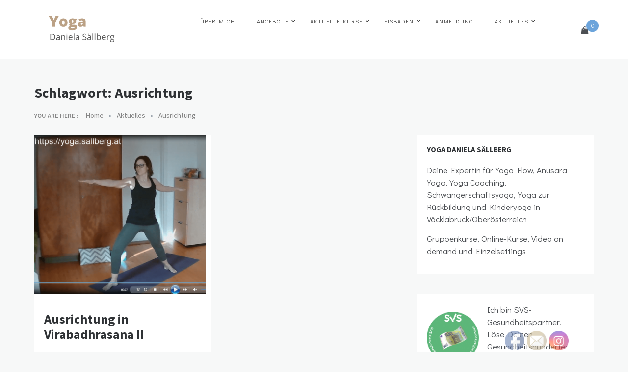

--- FILE ---
content_type: text/html; charset=UTF-8
request_url: https://yoga.sallberg.at/tag/ausrichtung/
body_size: 13071
content:
<!doctype html>
<html lang="de">
<head>
    <meta charset="UTF-8">
    <meta name="viewport" content="width=device-width, initial-scale=1">
	<meta name="google-site-verification" content="1tslfVjDv0fxrLpFf7qET6_slGcaiZ0ehrMepljuVTY" />
    <link rel="profile" href="https://gmpg.org/xfn/11">
    <meta name='robots' content='index, follow, max-image-preview:large, max-snippet:-1, max-video-preview:-1' />
	<style>img:is([sizes="auto" i], [sizes^="auto," i]) { contain-intrinsic-size: 3000px 1500px }</style>
	<script id="cookieyes" type="text/javascript" src="https://cdn-cookieyes.com/client_data/8c5262aba28855dd0c7fda37/script.js"></script>
	<!-- This site is optimized with the Yoast SEO plugin v26.6 - https://yoast.com/wordpress/plugins/seo/ -->
	<title>Ausrichtung Archive - Yoga mit Daniela Sällberg in Vöcklabruck und online</title>
	<link rel="canonical" href="https://yoga.sallberg.at/tag/ausrichtung/" />
	<meta property="og:locale" content="de_DE" />
	<meta property="og:type" content="article" />
	<meta property="og:title" content="Ausrichtung Archive - Yoga mit Daniela Sällberg in Vöcklabruck und online" />
	<meta property="og:url" content="https://yoga.sallberg.at/tag/ausrichtung/" />
	<meta property="og:site_name" content="Yoga mit Daniela Sällberg in Vöcklabruck und online" />
	<meta name="twitter:card" content="summary_large_image" />
	<script type="application/ld+json" class="yoast-schema-graph">{"@context":"https://schema.org","@graph":[{"@type":"CollectionPage","@id":"https://yoga.sallberg.at/tag/ausrichtung/","url":"https://yoga.sallberg.at/tag/ausrichtung/","name":"Ausrichtung Archive - Yoga mit Daniela Sällberg in Vöcklabruck und online","isPartOf":{"@id":"https://yoga.sallberg.at/#website"},"primaryImageOfPage":{"@id":"https://yoga.sallberg.at/tag/ausrichtung/#primaryimage"},"image":{"@id":"https://yoga.sallberg.at/tag/ausrichtung/#primaryimage"},"thumbnailUrl":"https://yoga.sallberg.at/wp-content/uploads/2021/01/Krieger2.png","breadcrumb":{"@id":"https://yoga.sallberg.at/tag/ausrichtung/#breadcrumb"},"inLanguage":"de"},{"@type":"ImageObject","inLanguage":"de","@id":"https://yoga.sallberg.at/tag/ausrichtung/#primaryimage","url":"https://yoga.sallberg.at/wp-content/uploads/2021/01/Krieger2.png","contentUrl":"https://yoga.sallberg.at/wp-content/uploads/2021/01/Krieger2.png","width":728,"height":675},{"@type":"BreadcrumbList","@id":"https://yoga.sallberg.at/tag/ausrichtung/#breadcrumb","itemListElement":[{"@type":"ListItem","position":1,"name":"Startseite","item":"https://yoga.sallberg.at/"},{"@type":"ListItem","position":2,"name":"Ausrichtung"}]},{"@type":"WebSite","@id":"https://yoga.sallberg.at/#website","url":"https://yoga.sallberg.at/","name":"Yoga mit Daniela Sällberg in Vöcklabruck und online","description":"Yogakurse, Retreats und Einzelstunden für Schwangerschaftsyoga zur Geburtsvorbereitung, Yoga Flow, Anusara Yoga, sanftes Yoga, Kinderyoga, Mama Baby Yoga","publisher":{"@id":"https://yoga.sallberg.at/#/schema/person/0c8661443e82eea5f5aeffd44dc5d1e9"},"potentialAction":[{"@type":"SearchAction","target":{"@type":"EntryPoint","urlTemplate":"https://yoga.sallberg.at/?s={search_term_string}"},"query-input":{"@type":"PropertyValueSpecification","valueRequired":true,"valueName":"search_term_string"}}],"inLanguage":"de"},{"@type":["Person","Organization"],"@id":"https://yoga.sallberg.at/#/schema/person/0c8661443e82eea5f5aeffd44dc5d1e9","name":"Daniela Sällberg","image":{"@type":"ImageObject","inLanguage":"de","@id":"https://yoga.sallberg.at/#/schema/person/image/","url":"https://yoga.sallberg.at/wp-content/uploads/2020/08/cropped-Yoga-2-3.png","contentUrl":"https://yoga.sallberg.at/wp-content/uploads/2020/08/cropped-Yoga-2-3.png","width":341,"height":150,"caption":"Daniela Sällberg"},"logo":{"@id":"https://yoga.sallberg.at/#/schema/person/image/"},"description":"Daniela Sällberg 500h+ Yogalehrerin Kinderyogalehrerin Schwangerschaftsyogalehrerin Mama Baby Yoga Lehrerin","sameAs":["https://yoga.sallberg.at","https://www.facebook.com/YogaDanielaSaellberg","https://www.instagram.com/yoga_daniela_saellberg/","https://www.youtube.com/@danielasallberg4567"]}]}</script>
	<!-- / Yoast SEO plugin. -->


<link rel='dns-prefetch' href='//fonts.googleapis.com' />
<link rel="alternate" type="application/rss+xml" title="Yoga mit Daniela Sällberg in Vöcklabruck und online &raquo; Feed" href="https://yoga.sallberg.at/feed/" />
<link rel="alternate" type="application/rss+xml" title="Yoga mit Daniela Sällberg in Vöcklabruck und online &raquo; Kommentar-Feed" href="https://yoga.sallberg.at/comments/feed/" />
<link rel="alternate" type="application/rss+xml" title="Yoga mit Daniela Sällberg in Vöcklabruck und online &raquo; Ausrichtung Schlagwort-Feed" href="https://yoga.sallberg.at/tag/ausrichtung/feed/" />
<style id='wp-block-library-theme-inline-css' type='text/css'>
.wp-block-audio :where(figcaption){color:#555;font-size:13px;text-align:center}.is-dark-theme .wp-block-audio :where(figcaption){color:#ffffffa6}.wp-block-audio{margin:0 0 1em}.wp-block-code{border:1px solid #ccc;border-radius:4px;font-family:Menlo,Consolas,monaco,monospace;padding:.8em 1em}.wp-block-embed :where(figcaption){color:#555;font-size:13px;text-align:center}.is-dark-theme .wp-block-embed :where(figcaption){color:#ffffffa6}.wp-block-embed{margin:0 0 1em}.blocks-gallery-caption{color:#555;font-size:13px;text-align:center}.is-dark-theme .blocks-gallery-caption{color:#ffffffa6}:root :where(.wp-block-image figcaption){color:#555;font-size:13px;text-align:center}.is-dark-theme :root :where(.wp-block-image figcaption){color:#ffffffa6}.wp-block-image{margin:0 0 1em}.wp-block-pullquote{border-bottom:4px solid;border-top:4px solid;color:currentColor;margin-bottom:1.75em}.wp-block-pullquote cite,.wp-block-pullquote footer,.wp-block-pullquote__citation{color:currentColor;font-size:.8125em;font-style:normal;text-transform:uppercase}.wp-block-quote{border-left:.25em solid;margin:0 0 1.75em;padding-left:1em}.wp-block-quote cite,.wp-block-quote footer{color:currentColor;font-size:.8125em;font-style:normal;position:relative}.wp-block-quote:where(.has-text-align-right){border-left:none;border-right:.25em solid;padding-left:0;padding-right:1em}.wp-block-quote:where(.has-text-align-center){border:none;padding-left:0}.wp-block-quote.is-large,.wp-block-quote.is-style-large,.wp-block-quote:where(.is-style-plain){border:none}.wp-block-search .wp-block-search__label{font-weight:700}.wp-block-search__button{border:1px solid #ccc;padding:.375em .625em}:where(.wp-block-group.has-background){padding:1.25em 2.375em}.wp-block-separator.has-css-opacity{opacity:.4}.wp-block-separator{border:none;border-bottom:2px solid;margin-left:auto;margin-right:auto}.wp-block-separator.has-alpha-channel-opacity{opacity:1}.wp-block-separator:not(.is-style-wide):not(.is-style-dots){width:100px}.wp-block-separator.has-background:not(.is-style-dots){border-bottom:none;height:1px}.wp-block-separator.has-background:not(.is-style-wide):not(.is-style-dots){height:2px}.wp-block-table{margin:0 0 1em}.wp-block-table td,.wp-block-table th{word-break:normal}.wp-block-table :where(figcaption){color:#555;font-size:13px;text-align:center}.is-dark-theme .wp-block-table :where(figcaption){color:#ffffffa6}.wp-block-video :where(figcaption){color:#555;font-size:13px;text-align:center}.is-dark-theme .wp-block-video :where(figcaption){color:#ffffffa6}.wp-block-video{margin:0 0 1em}:root :where(.wp-block-template-part.has-background){margin-bottom:0;margin-top:0;padding:1.25em 2.375em}
</style>
<link rel='stylesheet' id='convertkit-form-builder-field-css' href='https://yoga.sallberg.at/wp-content/plugins/convertkit/resources/frontend/css/form-builder.css' type='text/css' media='all' />
<style id='classic-theme-styles-inline-css' type='text/css'>
/*! This file is auto-generated */
.wp-block-button__link{color:#fff;background-color:#32373c;border-radius:9999px;box-shadow:none;text-decoration:none;padding:calc(.667em + 2px) calc(1.333em + 2px);font-size:1.125em}.wp-block-file__button{background:#32373c;color:#fff;text-decoration:none}
</style>
<style id='global-styles-inline-css' type='text/css'>
:root{--wp--preset--aspect-ratio--square: 1;--wp--preset--aspect-ratio--4-3: 4/3;--wp--preset--aspect-ratio--3-4: 3/4;--wp--preset--aspect-ratio--3-2: 3/2;--wp--preset--aspect-ratio--2-3: 2/3;--wp--preset--aspect-ratio--16-9: 16/9;--wp--preset--aspect-ratio--9-16: 9/16;--wp--preset--color--black: #000000;--wp--preset--color--cyan-bluish-gray: #abb8c3;--wp--preset--color--white: #ffffff;--wp--preset--color--pale-pink: #f78da7;--wp--preset--color--vivid-red: #cf2e2e;--wp--preset--color--luminous-vivid-orange: #ff6900;--wp--preset--color--luminous-vivid-amber: #fcb900;--wp--preset--color--light-green-cyan: #7bdcb5;--wp--preset--color--vivid-green-cyan: #00d084;--wp--preset--color--pale-cyan-blue: #8ed1fc;--wp--preset--color--vivid-cyan-blue: #0693e3;--wp--preset--color--vivid-purple: #9b51e0;--wp--preset--gradient--vivid-cyan-blue-to-vivid-purple: linear-gradient(135deg,rgba(6,147,227,1) 0%,rgb(155,81,224) 100%);--wp--preset--gradient--light-green-cyan-to-vivid-green-cyan: linear-gradient(135deg,rgb(122,220,180) 0%,rgb(0,208,130) 100%);--wp--preset--gradient--luminous-vivid-amber-to-luminous-vivid-orange: linear-gradient(135deg,rgba(252,185,0,1) 0%,rgba(255,105,0,1) 100%);--wp--preset--gradient--luminous-vivid-orange-to-vivid-red: linear-gradient(135deg,rgba(255,105,0,1) 0%,rgb(207,46,46) 100%);--wp--preset--gradient--very-light-gray-to-cyan-bluish-gray: linear-gradient(135deg,rgb(238,238,238) 0%,rgb(169,184,195) 100%);--wp--preset--gradient--cool-to-warm-spectrum: linear-gradient(135deg,rgb(74,234,220) 0%,rgb(151,120,209) 20%,rgb(207,42,186) 40%,rgb(238,44,130) 60%,rgb(251,105,98) 80%,rgb(254,248,76) 100%);--wp--preset--gradient--blush-light-purple: linear-gradient(135deg,rgb(255,206,236) 0%,rgb(152,150,240) 100%);--wp--preset--gradient--blush-bordeaux: linear-gradient(135deg,rgb(254,205,165) 0%,rgb(254,45,45) 50%,rgb(107,0,62) 100%);--wp--preset--gradient--luminous-dusk: linear-gradient(135deg,rgb(255,203,112) 0%,rgb(199,81,192) 50%,rgb(65,88,208) 100%);--wp--preset--gradient--pale-ocean: linear-gradient(135deg,rgb(255,245,203) 0%,rgb(182,227,212) 50%,rgb(51,167,181) 100%);--wp--preset--gradient--electric-grass: linear-gradient(135deg,rgb(202,248,128) 0%,rgb(113,206,126) 100%);--wp--preset--gradient--midnight: linear-gradient(135deg,rgb(2,3,129) 0%,rgb(40,116,252) 100%);--wp--preset--font-size--small: 15px;--wp--preset--font-size--medium: 25px;--wp--preset--font-size--large: 31px;--wp--preset--font-size--x-large: 42px;--wp--preset--font-size--larger: 39px;--wp--preset--spacing--20: 0.44rem;--wp--preset--spacing--30: 0.67rem;--wp--preset--spacing--40: 1rem;--wp--preset--spacing--50: 1.5rem;--wp--preset--spacing--60: 2.25rem;--wp--preset--spacing--70: 3.38rem;--wp--preset--spacing--80: 5.06rem;--wp--preset--shadow--natural: 6px 6px 9px rgba(0, 0, 0, 0.2);--wp--preset--shadow--deep: 12px 12px 50px rgba(0, 0, 0, 0.4);--wp--preset--shadow--sharp: 6px 6px 0px rgba(0, 0, 0, 0.2);--wp--preset--shadow--outlined: 6px 6px 0px -3px rgba(255, 255, 255, 1), 6px 6px rgba(0, 0, 0, 1);--wp--preset--shadow--crisp: 6px 6px 0px rgba(0, 0, 0, 1);}:where(.is-layout-flex){gap: 0.5em;}:where(.is-layout-grid){gap: 0.5em;}body .is-layout-flex{display: flex;}.is-layout-flex{flex-wrap: wrap;align-items: center;}.is-layout-flex > :is(*, div){margin: 0;}body .is-layout-grid{display: grid;}.is-layout-grid > :is(*, div){margin: 0;}:where(.wp-block-columns.is-layout-flex){gap: 2em;}:where(.wp-block-columns.is-layout-grid){gap: 2em;}:where(.wp-block-post-template.is-layout-flex){gap: 1.25em;}:where(.wp-block-post-template.is-layout-grid){gap: 1.25em;}.has-black-color{color: var(--wp--preset--color--black) !important;}.has-cyan-bluish-gray-color{color: var(--wp--preset--color--cyan-bluish-gray) !important;}.has-white-color{color: var(--wp--preset--color--white) !important;}.has-pale-pink-color{color: var(--wp--preset--color--pale-pink) !important;}.has-vivid-red-color{color: var(--wp--preset--color--vivid-red) !important;}.has-luminous-vivid-orange-color{color: var(--wp--preset--color--luminous-vivid-orange) !important;}.has-luminous-vivid-amber-color{color: var(--wp--preset--color--luminous-vivid-amber) !important;}.has-light-green-cyan-color{color: var(--wp--preset--color--light-green-cyan) !important;}.has-vivid-green-cyan-color{color: var(--wp--preset--color--vivid-green-cyan) !important;}.has-pale-cyan-blue-color{color: var(--wp--preset--color--pale-cyan-blue) !important;}.has-vivid-cyan-blue-color{color: var(--wp--preset--color--vivid-cyan-blue) !important;}.has-vivid-purple-color{color: var(--wp--preset--color--vivid-purple) !important;}.has-black-background-color{background-color: var(--wp--preset--color--black) !important;}.has-cyan-bluish-gray-background-color{background-color: var(--wp--preset--color--cyan-bluish-gray) !important;}.has-white-background-color{background-color: var(--wp--preset--color--white) !important;}.has-pale-pink-background-color{background-color: var(--wp--preset--color--pale-pink) !important;}.has-vivid-red-background-color{background-color: var(--wp--preset--color--vivid-red) !important;}.has-luminous-vivid-orange-background-color{background-color: var(--wp--preset--color--luminous-vivid-orange) !important;}.has-luminous-vivid-amber-background-color{background-color: var(--wp--preset--color--luminous-vivid-amber) !important;}.has-light-green-cyan-background-color{background-color: var(--wp--preset--color--light-green-cyan) !important;}.has-vivid-green-cyan-background-color{background-color: var(--wp--preset--color--vivid-green-cyan) !important;}.has-pale-cyan-blue-background-color{background-color: var(--wp--preset--color--pale-cyan-blue) !important;}.has-vivid-cyan-blue-background-color{background-color: var(--wp--preset--color--vivid-cyan-blue) !important;}.has-vivid-purple-background-color{background-color: var(--wp--preset--color--vivid-purple) !important;}.has-black-border-color{border-color: var(--wp--preset--color--black) !important;}.has-cyan-bluish-gray-border-color{border-color: var(--wp--preset--color--cyan-bluish-gray) !important;}.has-white-border-color{border-color: var(--wp--preset--color--white) !important;}.has-pale-pink-border-color{border-color: var(--wp--preset--color--pale-pink) !important;}.has-vivid-red-border-color{border-color: var(--wp--preset--color--vivid-red) !important;}.has-luminous-vivid-orange-border-color{border-color: var(--wp--preset--color--luminous-vivid-orange) !important;}.has-luminous-vivid-amber-border-color{border-color: var(--wp--preset--color--luminous-vivid-amber) !important;}.has-light-green-cyan-border-color{border-color: var(--wp--preset--color--light-green-cyan) !important;}.has-vivid-green-cyan-border-color{border-color: var(--wp--preset--color--vivid-green-cyan) !important;}.has-pale-cyan-blue-border-color{border-color: var(--wp--preset--color--pale-cyan-blue) !important;}.has-vivid-cyan-blue-border-color{border-color: var(--wp--preset--color--vivid-cyan-blue) !important;}.has-vivid-purple-border-color{border-color: var(--wp--preset--color--vivid-purple) !important;}.has-vivid-cyan-blue-to-vivid-purple-gradient-background{background: var(--wp--preset--gradient--vivid-cyan-blue-to-vivid-purple) !important;}.has-light-green-cyan-to-vivid-green-cyan-gradient-background{background: var(--wp--preset--gradient--light-green-cyan-to-vivid-green-cyan) !important;}.has-luminous-vivid-amber-to-luminous-vivid-orange-gradient-background{background: var(--wp--preset--gradient--luminous-vivid-amber-to-luminous-vivid-orange) !important;}.has-luminous-vivid-orange-to-vivid-red-gradient-background{background: var(--wp--preset--gradient--luminous-vivid-orange-to-vivid-red) !important;}.has-very-light-gray-to-cyan-bluish-gray-gradient-background{background: var(--wp--preset--gradient--very-light-gray-to-cyan-bluish-gray) !important;}.has-cool-to-warm-spectrum-gradient-background{background: var(--wp--preset--gradient--cool-to-warm-spectrum) !important;}.has-blush-light-purple-gradient-background{background: var(--wp--preset--gradient--blush-light-purple) !important;}.has-blush-bordeaux-gradient-background{background: var(--wp--preset--gradient--blush-bordeaux) !important;}.has-luminous-dusk-gradient-background{background: var(--wp--preset--gradient--luminous-dusk) !important;}.has-pale-ocean-gradient-background{background: var(--wp--preset--gradient--pale-ocean) !important;}.has-electric-grass-gradient-background{background: var(--wp--preset--gradient--electric-grass) !important;}.has-midnight-gradient-background{background: var(--wp--preset--gradient--midnight) !important;}.has-small-font-size{font-size: var(--wp--preset--font-size--small) !important;}.has-medium-font-size{font-size: var(--wp--preset--font-size--medium) !important;}.has-large-font-size{font-size: var(--wp--preset--font-size--large) !important;}.has-x-large-font-size{font-size: var(--wp--preset--font-size--x-large) !important;}
:where(.wp-block-post-template.is-layout-flex){gap: 1.25em;}:where(.wp-block-post-template.is-layout-grid){gap: 1.25em;}
:where(.wp-block-columns.is-layout-flex){gap: 2em;}:where(.wp-block-columns.is-layout-grid){gap: 2em;}
:root :where(.wp-block-pullquote){font-size: 1.5em;line-height: 1.6;}
</style>
<style id='woocommerce-inline-inline-css' type='text/css'>
.woocommerce form .form-row .required { visibility: visible; }
</style>
<link rel='stylesheet' id='wpo_min-header-0-css' href='https://yoga.sallberg.at/wp-content/cache/wpo-minify/1765948028/assets/wpo-minify-header-ed318349.min.css' type='text/css' media='all' />
<link rel='stylesheet' id='wpo_min-header-1-css' href='https://yoga.sallberg.at/wp-content/cache/wpo-minify/1765948028/assets/wpo-minify-header-eeb2140f.min.css' type='text/css' media='only screen and (max-width: 768px)' />
<link rel='stylesheet' id='wpo_min-header-2-css' href='https://yoga.sallberg.at/wp-content/cache/wpo-minify/1765948028/assets/wpo-minify-header-37fa2ae6.min.css' type='text/css' media='all' />
<script type="text/javascript" src="https://yoga.sallberg.at/wp-content/cache/wpo-minify/1765948028/assets/wpo-minify-header-69052338.min.js" id="wpo_min-header-0-js"></script>
<script type="text/javascript" id="wpo_min-header-1-js-extra">
/* <![CDATA[ */
var wc_add_to_cart_params = {"ajax_url":"\/wp-admin\/admin-ajax.php","wc_ajax_url":"\/?wc-ajax=%%endpoint%%","i18n_view_cart":"Warenkorb anzeigen","cart_url":"https:\/\/yoga.sallberg.at\/cart\/","is_cart":"","cart_redirect_after_add":"yes"};
var woocommerce_params = {"ajax_url":"\/wp-admin\/admin-ajax.php","wc_ajax_url":"\/?wc-ajax=%%endpoint%%","i18n_password_show":"Passwort anzeigen","i18n_password_hide":"Passwort ausblenden"};
/* ]]> */
</script>
<script type="text/javascript" src="https://yoga.sallberg.at/wp-content/cache/wpo-minify/1765948028/assets/wpo-minify-header-e7c136f9.min.js" id="wpo_min-header-1-js" defer="defer" data-wp-strategy="defer"></script>
<link rel="https://api.w.org/" href="https://yoga.sallberg.at/wp-json/" /><link rel="alternate" title="JSON" type="application/json" href="https://yoga.sallberg.at/wp-json/wp/v2/tags/41" /><link rel="EditURI" type="application/rsd+xml" title="RSD" href="https://yoga.sallberg.at/xmlrpc.php?rsd" />
<meta name="generator" content="WordPress 6.7.4" />
<meta name="generator" content="WooCommerce 10.3.7" />
<!-- Analytics by WP Statistics - https://wp-statistics.com -->
	<noscript><style>.woocommerce-product-gallery{ opacity: 1 !important; }</style></noscript>
	        <style type="text/css">
                        .site-title,
            .site-description {
                position: absolute;
                clip: rect(1px, 1px, 1px, 1px);
            }

                    </style>
        <link rel="icon" href="https://yoga.sallberg.at/wp-content/uploads/2021/03/cropped-Icon-32x32.png" sizes="32x32" />
<link rel="icon" href="https://yoga.sallberg.at/wp-content/uploads/2021/03/cropped-Icon-192x192.png" sizes="192x192" />
<link rel="apple-touch-icon" href="https://yoga.sallberg.at/wp-content/uploads/2021/03/cropped-Icon-180x180.png" />
<meta name="msapplication-TileImage" content="https://yoga.sallberg.at/wp-content/uploads/2021/03/cropped-Icon-270x270.png" />
		<style type="text/css" id="wp-custom-css">
			
.widget .search-field {
	background-color: #fff;
	color: #000;
}

.widget  .search-form .search-submit {
	background-color: #bba187;
	color: #fff;
}

.site-footer
{
	background-color: #bba187;
}

.woocommerce form .form-row .input-checkbox {
display: inline-block;
margin: -2px 8px 0 0;
text-align: center;
vertical-align: middle;
}

.main-navigation li li > a:hover,
.main-navigation li li.current-menu-item > a,
.main-navigation li li.current-page-item > a,
.main-navigation li li:hover > a {
  color:#bba187;
}

.tnp-widget input.tnp-submit {
	background-color: #bba187;
}
		</style>
						<style type="text/css" id="c4wp-checkout-css">
					.woocommerce-checkout .c4wp_captcha_field {
						margin-bottom: 10px;
						margin-top: 15px;
						position: relative;
						display: inline-block;
					}
				</style>
							<style type="text/css" id="c4wp-v3-lp-form-css">
				.login #login, .login #lostpasswordform {
					min-width: 350px !important;
				}
				.wpforms-field-c4wp iframe {
					width: 100% !important;
				}
			</style>
			</head>

<body class="archive tag tag-ausrichtung tag-41 wp-custom-logo wp-embed-responsive theme-opus-blog sfsi_actvite_theme_default woocommerce-no-js hfeed at-sticky-sidebar right-sidebar masonry-post">
<div id="page" class="site container-main">
    <a class="skip-link screen-reader-text" href="#content">Skip to content</a>
    <header class="default-header">
            <section class="main-header " style="background-image:url(); background-size: cover; background-position: center; background-repeat: no-repeat;">
        <div class="container">
            <div class="logo">
                <a href="https://yoga.sallberg.at/" class="custom-logo-link" rel="home"><img width="341" height="150" src="https://yoga.sallberg.at/wp-content/uploads/2020/08/cropped-Yoga-2-3.png" class="custom-logo" alt="Yoga mit Daniela Sällberg in Vöcklabruck und online" decoding="async" fetchpriority="high" srcset="https://yoga.sallberg.at/wp-content/uploads/2020/08/cropped-Yoga-2-3.png 341w, https://yoga.sallberg.at/wp-content/uploads/2020/08/cropped-Yoga-2-3-300x132.png 300w" sizes="(max-width: 341px) 100vw, 341px" /></a>                    <h1 class="site-title">
                        <a href="https://yoga.sallberg.at/" rel="home">Yoga mit Daniela Sällberg in Vöcklabruck und online</a>
                    </h1>
                                        <p class="site-description">Yogakurse, Retreats und Einzelstunden für Schwangerschaftsyoga zur Geburtsvorbereitung, Yoga Flow, Anusara Yoga, sanftes Yoga, Kinderyoga, Mama Baby Yoga</p>
                            </div><!-- .site-logo -->
            <div class="menu-area">
                <div class="right-box">
                    <ul>

                                            <li>
                                                        <ul>
                                <li class="header-cart">
                                    <a href="https://yoga.sallberg.at/cart/">
                                        <div class="cart-wrap">
                                            <span>
                                                <i class="fa fa-shopping-bag"></i>
                                            </span>
                                            <span class="cart-inner">
                                                0                                            </span>
                                        </div>
                                        <div class="headr_btom_cart">
                                            <ul>
                                                                                                <li class="single-cart">
                                                    <div class="widget woocommerce widget_shopping_cart"><h2 class="widgettitle">Warenkorb</h2><div class="widget_shopping_cart_content"></div></div>                                                </li>
                                                                                            </ul>
                                        </div>
                                    </a>
                                </li>
                            </ul>
                         
                    </li>
                                                            </ul>
                </div>
                <!-- hamburger -->
                <button class="menu-button">
                    <div class="hum-line line-1"></div>
                    <div class="hum-line line-2"></div>
                    <div class="hum-line line-3"></div>
                </button><!-- end of menu-box -->
                <nav class="main-navigation">
                    <button class="btnc"><span class="fa fa-close"></span></button>
                    <ul id="menu-top-menu" class=""><li id="menu-item-29" class="menu-item menu-item-type-post_type menu-item-object-page menu-item-29"><a href="https://yoga.sallberg.at/uber-mich/">Über mich</a></li>
<li id="menu-item-73" class="menu-item menu-item-type-post_type menu-item-object-page menu-item-has-children menu-item-73"><a href="https://yoga.sallberg.at/angebote/">Angebote</a>
<ul class="sub-menu">
	<li id="menu-item-3151" class="menu-item menu-item-type-post_type menu-item-object-page menu-item-3151"><a href="https://yoga.sallberg.at/yoga-regulaer/">Yoga regulär</a></li>
	<li id="menu-item-3149" class="menu-item menu-item-type-post_type menu-item-object-page menu-item-3149"><a href="https://yoga.sallberg.at/grundkurs/">Grundkurs</a></li>
	<li id="menu-item-3148" class="menu-item menu-item-type-post_type menu-item-object-page menu-item-3148"><a href="https://yoga.sallberg.at/yoga-fuer-schwangere-auch-per-video-on-demand/">Yoga für Schwangere (auch per Video on demand)</a></li>
	<li id="menu-item-3147" class="menu-item menu-item-type-post_type menu-item-object-page menu-item-3147"><a href="https://yoga.sallberg.at/rueckbildungsyoga-und-mama-baby-yoga/">Rückbildungsyoga und Mama Baby Yoga</a></li>
	<li id="menu-item-3146" class="menu-item menu-item-type-post_type menu-item-object-page menu-item-3146"><a href="https://yoga.sallberg.at/kinder-und-familienyoga/">Kinder- und Familienyoga</a></li>
	<li id="menu-item-3144" class="menu-item menu-item-type-post_type menu-item-object-page menu-item-3144"><a href="https://yoga.sallberg.at/eventyoga-und-firmenyoga/">Event-, Firmen-, Schul- und Kindergartenyoga, Workshops</a></li>
	<li id="menu-item-3145" class="menu-item menu-item-type-post_type menu-item-object-page menu-item-3145"><a href="https://yoga.sallberg.at/yoga-coaching-und-thai-yoga/">Yoga Coaching und Thai Yoga im Einzelsetting oder in der Kleingruppe</a></li>
	<li id="menu-item-3150" class="menu-item menu-item-type-post_type menu-item-object-page menu-item-3150"><a href="https://yoga.sallberg.at/yoga-sanft/">Yoga sanft</a></li>
</ul>
</li>
<li id="menu-item-74" class="menu-item menu-item-type-post_type menu-item-object-page menu-item-has-children menu-item-74"><a href="https://yoga.sallberg.at/kurse/">Aktuelle Kurse</a>
<ul class="sub-menu">
	<li id="menu-item-3213" class="menu-item menu-item-type-post_type menu-item-object-page menu-item-3213"><a href="https://yoga.sallberg.at/yoga-regulaer-in-voecklabruck/">Yogakurse in Vöcklabruck</a></li>
	<li id="menu-item-3905" class="menu-item menu-item-type-post_type menu-item-object-page menu-item-3905"><a href="https://yoga.sallberg.at/morgenyoga/">Morgenyoga vor Ort oder online</a></li>
	<li id="menu-item-3211" class="menu-item menu-item-type-post_type menu-item-object-page menu-item-3211"><a href="https://yoga.sallberg.at/online-kurse/">Online Kurse</a></li>
	<li id="menu-item-3212" class="menu-item menu-item-type-post_type menu-item-object-page menu-item-3212"><a href="https://yoga.sallberg.at/yoga-fuer-schwangere-mama-baby-yoga-und-kinderyoga/">Schwangerschafts-, Mama Baby- und Kinderyoga in Vöcklabruck</a></li>
	<li id="menu-item-3215" class="menu-item menu-item-type-post_type menu-item-object-page menu-item-3215"><a href="https://yoga.sallberg.at/yoga-fuer-schwangere-online/">Yoga für Schwangere online</a></li>
</ul>
</li>
<li id="menu-item-386" class="menu-item menu-item-type-post_type menu-item-object-page menu-item-has-children menu-item-386"><a href="https://yoga.sallberg.at/yoga-urlaub/">Eisbaden</a>
<ul class="sub-menu">
	<li id="menu-item-3933" class="menu-item menu-item-type-custom menu-item-object-custom menu-item-3933"><a href="https://yoga.sallberg.at/yoga-urlaub/#Workshops">Workshops</a></li>
</ul>
</li>
<li id="menu-item-434" class="menu-item menu-item-type-post_type menu-item-object-page menu-item-434"><a href="https://yoga.sallberg.at/anmeldung/">Anmeldung</a></li>
<li id="menu-item-3499" class="menu-item menu-item-type-post_type menu-item-object-page current_page_parent menu-item-has-children menu-item-3499"><a href="https://yoga.sallberg.at/blog/">Aktuelles</a>
<ul class="sub-menu">
	<li id="menu-item-3495" class="menu-item menu-item-type-taxonomy menu-item-object-category menu-item-3495"><a href="https://yoga.sallberg.at/category/aktuelles/allgemein/">Allgemein</a></li>
	<li id="menu-item-961" class="menu-item menu-item-type-taxonomy menu-item-object-category menu-item-has-children menu-item-961"><a href="https://yoga.sallberg.at/category/aktuelles/yoga/">Yoga</a>
	<ul class="sub-menu">
		<li id="menu-item-938" class="menu-item menu-item-type-taxonomy menu-item-object-category menu-item-938"><a href="https://yoga.sallberg.at/category/aktuelles/yoga/yoga-allgemein/">Yoga allgemein</a></li>
		<li id="menu-item-936" class="menu-item menu-item-type-taxonomy menu-item-object-category menu-item-936"><a href="https://yoga.sallberg.at/category/aktuelles/yoga/meditation/">Meditation</a></li>
		<li id="menu-item-935" class="menu-item menu-item-type-taxonomy menu-item-object-category menu-item-935"><a href="https://yoga.sallberg.at/category/aktuelles/yoga/aktuelle-kurse-yoga/">Aktuelle Kurse</a></li>
		<li id="menu-item-939" class="menu-item menu-item-type-taxonomy menu-item-object-category menu-item-939"><a href="https://yoga.sallberg.at/category/aktuelles/yoga/yoga-fuer-schwangere/">Yoga für Schwangere</a></li>
		<li id="menu-item-3496" class="menu-item menu-item-type-taxonomy menu-item-object-category menu-item-3496"><a href="https://yoga.sallberg.at/category/aktuelles/yoga/mama-baby-yoga/">Mama Baby Yoga</a></li>
		<li id="menu-item-3497" class="menu-item menu-item-type-taxonomy menu-item-object-category menu-item-3497"><a href="https://yoga.sallberg.at/category/aktuelles/yoga/kinderyoga/">Kinderyoga</a></li>
		<li id="menu-item-937" class="menu-item menu-item-type-taxonomy menu-item-object-category menu-item-937"><a href="https://yoga.sallberg.at/category/aktuelles/yoga/saisonal/">saisonal</a></li>
	</ul>
</li>
</ul>
</li>
</ul>                </nav>

            </div>
        </div>
        </setion><!-- #masthead -->
</header>        <section id="content" class="site-content posts-container">
    <div class="container">
        <div class="row">
            <div class="archive-heading">
                <h1 class="archive-title">Schlagwort: <span>Ausrichtung</span></h1>            </div>
            <div class="breadcrumbs-wrap">
                <div class='breadcrumbs'><span class='location'>You are Here : </span><div id='opus_blog-breadcrumbs'><div role="navigation" aria-label="Breadcrumbs" class="breadcrumb-trail breadcrumbs" itemprop="breadcrumb"><ul class="trail-items" itemscope itemtype="http://schema.org/BreadcrumbList"><meta name="numberOfItems" content="3" /><meta name="itemListOrder" content="Ascending" /><li itemprop="itemListElement" itemscope itemtype="http://schema.org/ListItem" class="trail-item trail-begin"><a href="https://yoga.sallberg.at" rel="home"><span itemprop="name">Home</span></a><meta itemprop="position" content="1" /></li><span class="delim">»</span><li itemprop="itemListElement" itemscope itemtype="http://schema.org/ListItem" class="trail-item"><a href="https://yoga.sallberg.at/blog/"><span itemprop="name">Aktuelles</span></a><meta itemprop="position" content="2" /></li><span class="delim">»</span><li itemprop="itemListElement" itemscope itemtype="http://schema.org/ListItem" class="trail-item trail-end"><span itemprop="name">Ausrichtung</span><meta itemprop="position" content="3" /></li><span class="delim">»</span></ul></div></div></div> <!-- Breadcrumb hook -->
            </div>
            <div id="primary" class="col-md-8 content-area">
                <main id="main" class="site-main">
                                        
                            <div class="masonry-start"><div id="masonry-loop">
        
        <article id="post-684" class="masonry-post post-684 post type-post status-publish format-standard has-post-thumbnail hentry category-yoga-allgemein tag-anusara-yoga tag-ausrichtung tag-krieger-2 tag-virabadhrasana-ii">
    <div class="post-wrap left-image">
                    <div class="post-media">
                                            <a class="post-thumbnail" href="https://yoga.sallberg.at/2021/01/30/ausrichtung-in-virabadhrasana-ii/" aria-hidden="true">
                    <img width="728" height="675" src="https://yoga.sallberg.at/wp-content/uploads/2021/01/Krieger2.png" class="left-image wp-post-image" alt="Ausrichtung in Virabadhrasana II" decoding="async" srcset="https://yoga.sallberg.at/wp-content/uploads/2021/01/Krieger2.png 728w, https://yoga.sallberg.at/wp-content/uploads/2021/01/Krieger2-600x556.png 600w, https://yoga.sallberg.at/wp-content/uploads/2021/01/Krieger2-300x278.png 300w" sizes="(max-width: 728px) 100vw, 728px" />                </a>
                                    </div>
                <div class="post-content">
            <div class="date_title">
                <span class="post-format"></span>
                                    <div class="post-date">
                        <div class="entry-meta">
                                                    </div><!-- .entry-meta -->
                    </div>
                                <h2 class="post-title entry-title"><a href="https://yoga.sallberg.at/2021/01/30/ausrichtung-in-virabadhrasana-ii/" rel="bookmark">Ausrichtung in Virabadhrasana II</a></h2>                            </div>
            <div class="post-excerpt entry-content ">
                <p>Aktuell sammle ich viel neuen Input in meiner Anusara Ausbildung. Im Anusara Yoga wird viel Wert auf eine gute Ausrichtung gelegt. Im Video zeige ich</p>
                <!-- read more -->
                                    <a class="more-link" href="https://yoga.sallberg.at/2021/01/30/ausrichtung-in-virabadhrasana-ii/">Read More <i
                                class="fa fa-long-arrow-right"></i>
                    </a>
                            </div>
            <!-- .entry-content end -->
            <footer class="post-footer entry-footer">
                                            </footer><!-- .entry-footer end -->

                     </div>
    </div>
</article><!-- #post- -->        </div>
        </div>
        
        <div class='pagination'><div>                </main><!-- #main -->
            </div><!-- #primary -->
            <aside id="secondary" class="col-md-4 widget-area">
	<div class="sidebar-area">
		<section id="text-6" class="widget widget_text"><h2 class="widget-title">Yoga Daniela Sällberg</h2>			<div class="textwidget"><p>Deine Expertin für Yoga Flow, Anusara Yoga, Yoga Coaching, Schwangerschaftsyoga, Yoga zur Rückbildung und Kinderyoga in Vöcklabruck/Oberösterreich</p>
<p>Gruppenkurse, Online-Kurse, Video on demand und Einzelsettings</p>
</div>
		</section><section id="block-3" class="widget widget_block">
<div class="wp-block-media-text is-stacked-on-mobile" style="grid-template-columns:33% auto"><figure class="wp-block-media-text__media"><img loading="lazy" decoding="async" width="1024" height="1024" src="https://yoga.sallberg.at/wp-content/uploads/2023/11/Button_Gesundheitshunderter_rgb-1024x1024.jpg" alt="" class="wp-image-3965 size-full" srcset="https://yoga.sallberg.at/wp-content/uploads/2023/11/Button_Gesundheitshunderter_rgb-1024x1024.jpg 1024w, https://yoga.sallberg.at/wp-content/uploads/2023/11/Button_Gesundheitshunderter_rgb-300x300.jpg 300w, https://yoga.sallberg.at/wp-content/uploads/2023/11/Button_Gesundheitshunderter_rgb-150x150.jpg 150w, https://yoga.sallberg.at/wp-content/uploads/2023/11/Button_Gesundheitshunderter_rgb-768x768.jpg 768w, https://yoga.sallberg.at/wp-content/uploads/2023/11/Button_Gesundheitshunderter_rgb-800x800.jpg 800w, https://yoga.sallberg.at/wp-content/uploads/2023/11/Button_Gesundheitshunderter_rgb-600x600.jpg 600w, https://yoga.sallberg.at/wp-content/uploads/2023/11/Button_Gesundheitshunderter_rgb-100x100.jpg 100w, https://yoga.sallberg.at/wp-content/uploads/2023/11/Button_Gesundheitshunderter_rgb.jpg 1182w" sizes="auto, (max-width: 1024px) 100vw, 1024px" /></figure><div class="wp-block-media-text__content">
<p>Ich bin <a href="https://www.svs.at/cdscontent/?contentid=10007.852203&amp;portal=svsportal" target="_blank" rel="noreferrer noopener">SVS-Gesundheitspartner</a>. Löse Deinen <a href="https://www.svs.at/cdscontent/?contentid=10007.817071&amp;portal=svsportal" target="_blank" rel="noreferrer noopener">Gesundheitshunderter</a> bei mir ein!</p>
</div></div>
</section><section id="text-11" class="widget widget_text">			<div class="textwidget"><p>Trage Dich für meinen Newsletter ein und bekomme</p>
<ul>
<li>ein <strong>gratis Schnuppervideo</strong> on demand für Einsteiger und Geübte</li>
<li>regelmäßig <strong>wertvolle Tipps </strong>und<strong>/</strong>oder <strong>kurze Anleitungen</strong> für Deine Praxis</li>
<li><strong>aktuelle Infos</strong> über mein Angebot</li>
</ul>
</div>
		</section><section id="newsletterwidget-2" class="widget widget_newsletterwidget"><h2 class="widget-title">Newsletter-Anmeldung</h2><div class="tnp tnp-subscription tnp-widget">
<form method="post" action="https://yoga.sallberg.at/wp-admin/admin-ajax.php?action=tnp&amp;na=s">
<input type="hidden" name="nr" value="widget">
<input type="hidden" name="nlang" value="">
<div class="tnp-field tnp-field-firstname"><label for="tnp-1">Vorname</label>
<input class="tnp-name" type="text" name="nn" id="tnp-1" value="" placeholder="" required></div>
<div class="tnp-field tnp-field-surname"><label for="tnp-2">Nachname</label>
<input class="tnp-surname" type="text" name="ns" id="tnp-2" value="" placeholder="" required></div><div class="tnp-field tnp-field-email"><label for="tnp-3">Email</label>
<input class="tnp-email" type="email" name="ne" id="tnp-3" value="" placeholder="" required></div>
<div class="tnp-field tnp-privacy-field"><label><input type="checkbox" name="ny" required class="tnp-privacy"> <a target="_blank" href="https://yoga.sallberg.at/datenschutzerklaerung/">Einwilligung Datenschutz</a></label></div><div class="tnp-field tnp-field-button" style="text-align: left"><input class="tnp-submit" type="submit" value="Ich will den link zum Schnuppervideo" style="">
</div>
</form>
</div>
</section><section id="text-7" class="widget widget_text"><h2 class="widget-title">Gönn Dir eine Pause im Alltag zum Kraft Tanken und Entspannen</h2>			<div class="textwidget"><p>Melde Dich zu meinen Kursen an:</p>
</div>
		</section><section id="woocommerce_products-2" class="widget woocommerce widget_products"><h2 class="widget-title">Aktuelle Angebote</h2><ul class="product_list_widget"><li>
	
	<a href="https://yoga.sallberg.at/product/yoga-regulaer-75min-10-block/">
		<img width="300" height="300" src="https://yoga.sallberg.at/wp-content/uploads/2021/10/2021_Daniela-Saellberg-Yoga_EH-Fotografie_0115-scaled-300x300.jpg" class="attachment-woocommerce_thumbnail size-woocommerce_thumbnail" alt="Yoga regulär 75min 4-Block" decoding="async" loading="lazy" srcset="https://yoga.sallberg.at/wp-content/uploads/2021/10/2021_Daniela-Saellberg-Yoga_EH-Fotografie_0115-300x300.jpg 300w, https://yoga.sallberg.at/wp-content/uploads/2021/10/2021_Daniela-Saellberg-Yoga_EH-Fotografie_0115-100x100.jpg 100w, https://yoga.sallberg.at/wp-content/uploads/2021/10/2021_Daniela-Saellberg-Yoga_EH-Fotografie_0115-150x150.jpg 150w, https://yoga.sallberg.at/wp-content/uploads/2021/10/2021_Daniela-Saellberg-Yoga_EH-Fotografie_0115-800x800.jpg 800w" sizes="auto, (max-width: 300px) 100vw, 300px" />		<span class="product-title">Yoga regulär 75min 4-Block</span>
	</a>

				
	<span class="woocommerce-Price-amount amount"><bdi>52,00&nbsp;<span class="woocommerce-Price-currencySymbol">&euro;</span></bdi></span>


	<p class="wc-gzd-additional-info wc-gzd-additional-info-loop small-business-info"></p>




	</li>
<li>
	
	<a href="https://yoga.sallberg.at/product/yoga-flow-online/">
		<img width="300" height="300" src="https://yoga.sallberg.at/wp-content/uploads/2021/10/2021_Daniela-Saellberg-Yoga_EH-Fotografie_0163-scaled-300x300.jpg" class="attachment-woocommerce_thumbnail size-woocommerce_thumbnail" alt="Yoga Flow online" decoding="async" loading="lazy" srcset="https://yoga.sallberg.at/wp-content/uploads/2021/10/2021_Daniela-Saellberg-Yoga_EH-Fotografie_0163-300x300.jpg 300w, https://yoga.sallberg.at/wp-content/uploads/2021/10/2021_Daniela-Saellberg-Yoga_EH-Fotografie_0163-100x100.jpg 100w, https://yoga.sallberg.at/wp-content/uploads/2021/10/2021_Daniela-Saellberg-Yoga_EH-Fotografie_0163-150x150.jpg 150w, https://yoga.sallberg.at/wp-content/uploads/2021/10/2021_Daniela-Saellberg-Yoga_EH-Fotografie_0163-800x800.jpg 800w" sizes="auto, (max-width: 300px) 100vw, 300px" />		<span class="product-title">Yoga Flow online</span>
	</a>

				
	<span class="woocommerce-Price-amount amount"><bdi>60,00&nbsp;<span class="woocommerce-Price-currencySymbol">&euro;</span></bdi></span>


	<p class="wc-gzd-additional-info wc-gzd-additional-info-loop small-business-info"></p>




	</li>
<li>
	
	<a href="https://yoga.sallberg.at/product/schwangerschaftsyoga-online/">
		<img width="300" height="300" src="https://yoga.sallberg.at/wp-content/uploads/2022/03/Canva-Pregnant-Women-Doing-Yoga-scaled-300x300.jpg" class="attachment-woocommerce_thumbnail size-woocommerce_thumbnail" alt="Schwangerschaftsyoga online" decoding="async" loading="lazy" srcset="https://yoga.sallberg.at/wp-content/uploads/2022/03/Canva-Pregnant-Women-Doing-Yoga-300x300.jpg 300w, https://yoga.sallberg.at/wp-content/uploads/2022/03/Canva-Pregnant-Women-Doing-Yoga-100x100.jpg 100w, https://yoga.sallberg.at/wp-content/uploads/2022/03/Canva-Pregnant-Women-Doing-Yoga-150x150.jpg 150w, https://yoga.sallberg.at/wp-content/uploads/2022/03/Canva-Pregnant-Women-Doing-Yoga-800x800.jpg 800w" sizes="auto, (max-width: 300px) 100vw, 300px" />		<span class="product-title">Schwangerschaftsyoga online</span>
	</a>

				
	<span class="woocommerce-Price-amount amount"><bdi>60,00&nbsp;<span class="woocommerce-Price-currencySymbol">&euro;</span></bdi></span>


	<p class="wc-gzd-additional-info wc-gzd-additional-info-loop small-business-info"></p>




	</li>
<li>
	
	<a href="https://yoga.sallberg.at/product/gutscheinkarte/">
		<img width="300" height="300" src="https://yoga.sallberg.at/wp-content/uploads/2021/05/Geschenkgutschein-300x300.jpg" class="attachment-woocommerce_thumbnail size-woocommerce_thumbnail" alt="Gutscheinkarte" decoding="async" loading="lazy" srcset="https://yoga.sallberg.at/wp-content/uploads/2021/05/Geschenkgutschein-300x300.jpg 300w, https://yoga.sallberg.at/wp-content/uploads/2021/05/Geschenkgutschein-100x100.jpg 100w, https://yoga.sallberg.at/wp-content/uploads/2021/05/Geschenkgutschein-150x150.jpg 150w" sizes="auto, (max-width: 300px) 100vw, 300px" />		<span class="product-title">Gutscheinkarte</span>
	</a>

				
	<span class="woocommerce-Price-amount amount"><bdi>10,00&nbsp;<span class="woocommerce-Price-currencySymbol">&euro;</span></bdi></span> &ndash; <span class="woocommerce-Price-amount amount"><bdi>100,00&nbsp;<span class="woocommerce-Price-currencySymbol">&euro;</span></bdi></span>

	<p class="wc-gzd-additional-info wc-gzd-additional-info-loop small-business-info"></p>




	</li>
<li>
	
	<a href="https://yoga.sallberg.at/product/grundkurs-75min-5-block/">
		<img width="300" height="300" src="https://yoga.sallberg.at/wp-content/uploads/2021/10/2021_Daniela-Saellberg-Yoga_EH-Fotografie_0097-scaled-300x300.jpg" class="attachment-woocommerce_thumbnail size-woocommerce_thumbnail" alt="Grundkurs 75min 5-Block online" decoding="async" loading="lazy" srcset="https://yoga.sallberg.at/wp-content/uploads/2021/10/2021_Daniela-Saellberg-Yoga_EH-Fotografie_0097-300x300.jpg 300w, https://yoga.sallberg.at/wp-content/uploads/2021/10/2021_Daniela-Saellberg-Yoga_EH-Fotografie_0097-100x100.jpg 100w, https://yoga.sallberg.at/wp-content/uploads/2021/10/2021_Daniela-Saellberg-Yoga_EH-Fotografie_0097-150x150.jpg 150w, https://yoga.sallberg.at/wp-content/uploads/2021/10/2021_Daniela-Saellberg-Yoga_EH-Fotografie_0097-800x800.jpg 800w" sizes="auto, (max-width: 300px) 100vw, 300px" />		<span class="product-title">Grundkurs 75min 5-Block online</span>
	</a>

				
	<span class="woocommerce-Price-amount amount"><bdi>70,00&nbsp;<span class="woocommerce-Price-currencySymbol">&euro;</span></bdi></span>


	<p class="wc-gzd-additional-info wc-gzd-additional-info-loop small-business-info"></p>




	</li>
</ul></section><section id="text-10" class="widget widget_text"><h2 class="widget-title">Kontodaten</h2>			<div class="textwidget"><p>DI Daniela Sällberg</p>
<p>BIC: BAWAATWW</p>
<p>IBAN: AT07 1420 0200 1030 0631</p>
</div>
		</section><section id="search-4" class="widget widget_search"><h2 class="widget-title">Suche</h2><form role="search" method="get" class="search-form" action="https://yoga.sallberg.at/">
				<label>
					<span class="screen-reader-text">Suche nach:</span>
					<input type="search" class="search-field" placeholder="Suchen …" value="" name="s" />
				</label>
				<input type="submit" class="search-submit" value="Suchen" />
			</form></section>	</div>
</aside><!-- #secondary -->
        </div><!-- .row -->
    </div><!-- .container -->
</section><!-- #content -->

<div class="footer-wrap">
    <div class="container">
        <div class="row">
                    </div>
    </div>
    <footer class="site-footer">
        <div class="container">
            <div class="row">
                <div class="col-md-6">
                    <div class="copyright">
                        All Right Reserved 2022                    </div>
                    <div class="site-info">
                        <a href="https://wordpress.org/">
                            Proudly powered by WordPress                        </a>
                        <span class="sep"> | </span>
                        Theme: Opus Blog by <a href="https://www.akithemes.com/">Aki Themes</a>.                    </div>
                </div>
                <div class="col-md-6">
                    <ul id="menu-social-links-menu" class="footer-menu"><li id="menu-item-940" class="menu-item menu-item-type-post_type menu-item-object-page menu-item-940"><a href="https://yoga.sallberg.at/kontakt/">Kontakt</a></li>
<li id="menu-item-321" class="menu-item menu-item-type-post_type menu-item-object-page menu-item-321"><a href="https://yoga.sallberg.at/newsletter/">Newsletter</a></li>
<li id="menu-item-399" class="menu-item menu-item-type-post_type menu-item-object-page menu-item-399"><a href="https://yoga.sallberg.at/agb/">AGB</a></li>
<li id="menu-item-296" class="menu-item menu-item-type-post_type menu-item-object-page menu-item-296"><a href="https://yoga.sallberg.at/impressum/">Impressum</a></li>
<li id="menu-item-76" class="menu-item menu-item-type-post_type menu-item-object-page menu-item-privacy-policy menu-item-76"><a rel="privacy-policy" href="https://yoga.sallberg.at/datenschutzerklaerung/">Datenschutzerklärung</a></li>
</ul>                </div>
            </div>
        </div>
    </footer>
                <a id="toTop" class="go-to-top" href="#" title="Go to Top">
                <i class="fa fa-angle-double-up"></i>
            </a>
        </div><!-- main container -->
</div><!-- #page -->

                <!--facebook like and share js -->
                <div id="fb-root"></div>
                <script>
                    (function(d, s, id) {
                        var js, fjs = d.getElementsByTagName(s)[0];
                        if (d.getElementById(id)) return;
                        js = d.createElement(s);
                        js.id = id;
                        js.src = "https://connect.facebook.net/en_US/sdk.js#xfbml=1&version=v3.2";
                        fjs.parentNode.insertBefore(js, fjs);
                    }(document, 'script', 'facebook-jssdk'));
                </script>
                <script>

window.addEventListener('sfsi_functions_loaded', function() {
    if (typeof sfsi_time_pop_up == 'function') {
        sfsi_time_pop_up(60000);
    }
})
</script>
<div class="norm_row sfsi_wDiv sfsi_floater_position_bottom-right" id="sfsi_floater" style="z-index: 9999;width:225px;text-align:left;position:absolute;position:absolute;right:30px;bottom:0px;"><div style='width:40px; height:40px;margin-left:5px;margin-bottom:5px; ' class='sfsi_wicons shuffeldiv ' ><div class='inerCnt'><a class=' sficn' data-effect='fade_in' target='_blank'  href='https://www.facebook.com/YogaDanielaSaellberg/' id='sfsiid_facebook_icon' style='width:40px;height:40px;opacity:0.6;'  ><img data-pin-nopin='true' alt='Facebook' title='Facebook' src='https://yoga.sallberg.at/wp-content/plugins/ultimate-social-media-icons/images/icons_theme/default/default_facebook.png' width='40' height='40' style='' class='sfcm sfsi_wicon ' data-effect='fade_in'   /></a><div class="sfsi_tool_tip_2 fb_tool_bdr sfsiTlleft" style="opacity:0;z-index:-1;" id="sfsiid_facebook"><span class="bot_arow bot_fb_arow"></span><div class="sfsi_inside"><div  class='icon1'><a href='https://www.facebook.com/YogaDanielaSaellberg/' target='_blank'><img data-pin-nopin='true' class='sfsi_wicon' alt='Facebook' title='Facebook' src='https://yoga.sallberg.at/wp-content/plugins/ultimate-social-media-icons/images/visit_icons/Visit_us_fb/icon_Visit_us_en_US.png' /></a></div><div  class='icon2'><div class="fb-like" width="200" data-href="https://yoga.sallberg.at/2021/01/30/ausrichtung-in-virabadhrasana-ii/"  data-send="false" data-layout="button_count" data-action="like"></div></div><div  class='icon3'><a target='_blank' href='https://www.facebook.com/sharer/sharer.php?u=https%3A%2F%2Fyoga.sallberg.at%2Ftag%2Fausrichtung' style='display:inline-block;'  > <img class='sfsi_wicon'  data-pin-nopin='true' alt='fb-share-icon' title='Facebook Share' src='https://yoga.sallberg.at/wp-content/plugins/ultimate-social-media-icons/images/share_icons/fb_icons/en_US.svg' /></a></div></div></div></div></div><div style='width:40px; height:40px;margin-left:5px;margin-bottom:5px; ' class='sfsi_wicons shuffeldiv ' ><div class='inerCnt'><a class=' sficn' data-effect='fade_in' target='_blank'  href='https://follow.it/now' id='sfsiid_email_icon' style='width:40px;height:40px;opacity:0.6;'  ><img data-pin-nopin='true' alt='Follow by Email' title='Follow by Email' src='https://yoga.sallberg.at/wp-content/plugins/ultimate-social-media-icons/images/icons_theme/default/default_email.png' width='40' height='40' style='' class='sfcm sfsi_wicon ' data-effect='fade_in'   /></a></div></div><div style='width:40px; height:40px;margin-left:5px;margin-bottom:5px; ' class='sfsi_wicons shuffeldiv ' ><div class='inerCnt'><a class=' sficn' data-effect='fade_in' target='_blank'  href='https://www.instagram.com/yoga_daniela_saellberg/' id='sfsiid_instagram_icon' style='width:40px;height:40px;opacity:0.6;'  ><img data-pin-nopin='true' alt='' title='' src='https://yoga.sallberg.at/wp-content/plugins/ultimate-social-media-icons/images/icons_theme/default/default_instagram.png' width='40' height='40' style='' class='sfcm sfsi_wicon ' data-effect='fade_in'   /></a></div></div></div ><input type='hidden' id='sfsi_floater_sec' value='bottom-right' /><script>window.addEventListener("sfsi_functions_loaded", function()
			{
				if (typeof sfsi_widget_set == "function") {
					sfsi_widget_set();
				}
			}); window.addEventListener('sfsi_functions_loaded',function(){sfsi_float_widget('bottom')});</script>    <script>
        window.addEventListener('sfsi_functions_loaded', function () {
            if (typeof sfsi_plugin_version == 'function') {
                sfsi_plugin_version(2.77);
            }
        });

        function sfsi_processfurther(ref) {
            var feed_id = '';
            var feedtype = 8;
            var email = jQuery(ref).find('input[name="email"]').val();
            var filter = /^(([^<>()[\]\\.,;:\s@\"]+(\.[^<>()[\]\\.,;:\s@\"]+)*)|(\".+\"))@((\[[0-9]{1,3}\.[0-9]{1,3}\.[0-9]{1,3}\.[0-9]{1,3}\])|(([a-zA-Z\-0-9]+\.)+[a-zA-Z]{2,}))$/;
            if ((email != "Enter your email") && (filter.test(email))) {
                if (feedtype == "8") {
                    var url = "https://api.follow.it/subscription-form/" + feed_id + "/" + feedtype;
                    window.open(url, "popupwindow", "scrollbars=yes,width=1080,height=760");
                    return true;
                }
            } else {
                alert("Please enter email address");
                jQuery(ref).find('input[name="email"]').focus();
                return false;
            }
        }
    </script>
    <style type="text/css" aria-selected="true">
        .sfsi_subscribe_Popinner {
             width: 100% !important;

            height: auto !important;

         padding: 18px 0px !important;

            background-color: #ffffff !important;
        }

        .sfsi_subscribe_Popinner form {
            margin: 0 20px !important;
        }

        .sfsi_subscribe_Popinner h5 {
            font-family: Helvetica,Arial,sans-serif !important;

             font-weight: bold !important;   color:#000000 !important; font-size: 16px !important;   text-align:center !important; margin: 0 0 10px !important;
            padding: 0 !important;
        }

        .sfsi_subscription_form_field {
            margin: 5px 0 !important;
            width: 100% !important;
            display: inline-flex;
            display: -webkit-inline-flex;
        }

        .sfsi_subscription_form_field input {
            width: 100% !important;
            padding: 10px 0px !important;
        }

        .sfsi_subscribe_Popinner input[type=email] {
         font-family: Helvetica,Arial,sans-serif !important;   font-style:normal !important;  color: #000000 !important;   font-size:14px !important; text-align: center !important;        }

        .sfsi_subscribe_Popinner input[type=email]::-webkit-input-placeholder {

         font-family: Helvetica,Arial,sans-serif !important;   font-style:normal !important;  color:#000000 !important; font-size: 14px !important;   text-align:center !important;        }

        .sfsi_subscribe_Popinner input[type=email]:-moz-placeholder {
            /* Firefox 18- */
         font-family: Helvetica,Arial,sans-serif !important;   font-style:normal !important;   color:#000000 !important; font-size: 14px !important;   text-align:center !important;
        }

        .sfsi_subscribe_Popinner input[type=email]::-moz-placeholder {
            /* Firefox 19+ */
         font-family: Helvetica,Arial,sans-serif !important;   font-style: normal !important;
              color:#000000 !important; font-size: 14px !important;   text-align:center !important;        }

        .sfsi_subscribe_Popinner input[type=email]:-ms-input-placeholder {

            font-family: Helvetica,Arial,sans-serif !important;  font-style:normal !important;  color: #000000 !important;  font-size:14px !important;
         text-align: center !important;        }

        .sfsi_subscribe_Popinner input[type=submit] {

         font-family: Helvetica,Arial,sans-serif !important;   font-weight: bold !important;   color:#000000 !important; font-size: 16px !important;   text-align:center !important; background-color: #dedede !important;        }

                .sfsi_shortcode_container {
            float: left;
        }

        .sfsi_shortcode_container .norm_row .sfsi_wDiv {
            position: relative !important;
        }

        .sfsi_shortcode_container .sfsi_holders {
            display: none;
        }

            </style>

    	<script type='text/javascript'>
		(function () {
			var c = document.body.className;
			c = c.replace(/woocommerce-no-js/, 'woocommerce-js');
			document.body.className = c;
		})();
	</script>
	<link rel='stylesheet' id='wpo_min-footer-0-css' href='https://yoga.sallberg.at/wp-content/cache/wpo-minify/1765948028/assets/wpo-minify-footer-b82f1ec3.min.css' type='text/css' media='all' />
<script type="text/javascript" src="https://yoga.sallberg.at/wp-content/cache/wpo-minify/1765948028/assets/wpo-minify-footer-e2d73344.min.js" id="wpo_min-footer-0-js"></script>
<script type="text/javascript" src="https://yoga.sallberg.at/wp-content/cache/wpo-minify/1765948028/assets/wpo-minify-footer-796e1e1c.min.js" id="wpo_min-footer-1-js"></script>
<script type="text/javascript" id="wpo_min-footer-2-js-extra">
/* <![CDATA[ */
var pwgcBlocks = {"hideRedeemForm":""};
var convertkit_broadcasts = {"ajax_url":"https:\/\/yoga.sallberg.at\/wp-admin\/admin-ajax.php","action":"convertkit_broadcasts_render","debug":""};
/* ]]> */
</script>
<script type="text/javascript" src="https://yoga.sallberg.at/wp-content/cache/wpo-minify/1765948028/assets/wpo-minify-footer-ad1a427b.min.js" id="wpo_min-footer-2-js"></script>
<script type="text/javascript" id="wpo_min-footer-3-js-extra">
/* <![CDATA[ */
var sfsi_icon_ajax_object = {"nonce":"ced0cd68d7","ajax_url":"https:\/\/yoga.sallberg.at\/wp-admin\/admin-ajax.php","plugin_url":"https:\/\/yoga.sallberg.at\/wp-content\/plugins\/ultimate-social-media-icons\/"};
var convertkit = {"ajaxurl":"https:\/\/yoga.sallberg.at\/wp-admin\/admin-ajax.php","debug":"","nonce":"474aaae3f4","subscriber_id":""};
var newsletter_data = {"action_url":"https:\/\/yoga.sallberg.at\/wp-admin\/admin-ajax.php"};
var wc_order_attribution = {"params":{"lifetime":1.0000000000000000818030539140313095458623138256371021270751953125e-5,"session":30,"base64":false,"ajaxurl":"https:\/\/yoga.sallberg.at\/wp-admin\/admin-ajax.php","prefix":"wc_order_attribution_","allowTracking":true},"fields":{"source_type":"current.typ","referrer":"current_add.rf","utm_campaign":"current.cmp","utm_source":"current.src","utm_medium":"current.mdm","utm_content":"current.cnt","utm_id":"current.id","utm_term":"current.trm","utm_source_platform":"current.plt","utm_creative_format":"current.fmt","utm_marketing_tactic":"current.tct","session_entry":"current_add.ep","session_start_time":"current_add.fd","session_pages":"session.pgs","session_count":"udata.vst","user_agent":"udata.uag"}};
/* ]]> */
</script>
<script type="text/javascript" src="https://yoga.sallberg.at/wp-content/cache/wpo-minify/1765948028/assets/wpo-minify-footer-a35a52ec.min.js" id="wpo_min-footer-3-js"></script>
<script type="text/javascript" src="https://www.google.com/recaptcha/api.js?render=6LdmosMZAAAAAG1T5wETr9zNf7uhx9k5NFeYd0Ah&amp;ver=3.0" id="google-recaptcha-js"></script>
<script type="text/javascript" src="https://yoga.sallberg.at/wp-content/cache/wpo-minify/1765948028/assets/wpo-minify-footer-725007ce.min.js" id="wpo_min-footer-5-js"></script>
<script type="text/javascript" id="wpo_min-footer-6-js-extra">
/* <![CDATA[ */
var wc_cart_fragments_params = {"ajax_url":"\/wp-admin\/admin-ajax.php","wc_ajax_url":"\/?wc-ajax=%%endpoint%%","cart_hash_key":"wc_cart_hash_0c220f764d87500e294eaa4df08951e0","fragment_name":"wc_fragments_0c220f764d87500e294eaa4df08951e0","request_timeout":"5000"};
/* ]]> */
</script>
<script type="text/javascript" src="https://yoga.sallberg.at/wp-content/cache/wpo-minify/1765948028/assets/wpo-minify-footer-877108ab.min.js" id="wpo_min-footer-6-js" defer="defer" data-wp-strategy="defer"></script>

</body>
</html>